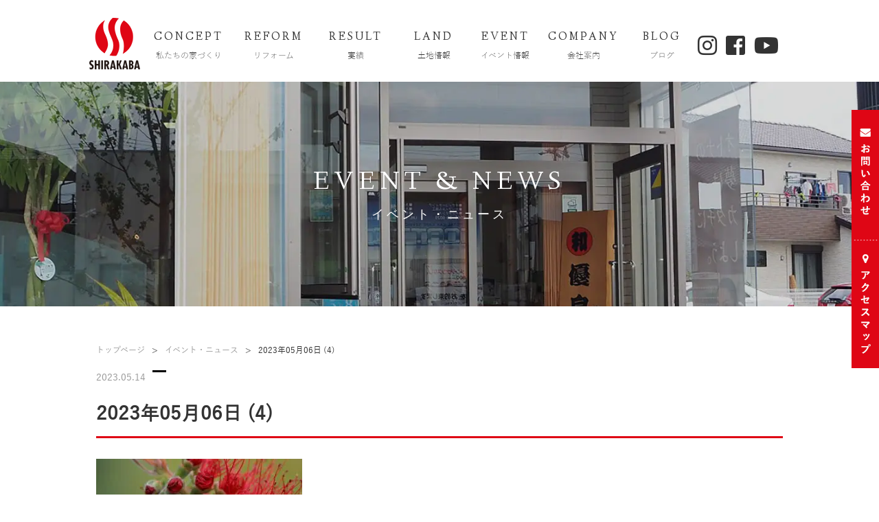

--- FILE ---
content_type: text/html; charset=UTF-8
request_url: https://shirakaba-h.com/blog/%E8%A6%8B%E3%81%94%E3%82%8D%E3%81%AB%E3%81%AA%E3%81%A3%E3%81%A6%E3%81%BE%E3%81%99%E3%82%88%E2%9D%97%E3%83%96%E3%83%A9%E3%82%B7%E3%83%8E%E3%82%AD%F0%9F%92%96%EF%BC%88%E8%87%AA%E7%84%B6%E3%81%AE/attachment/2023%E5%B9%B405%E6%9C%8806%E6%97%A5-4-2
body_size: 14307
content:
<!DOCTYPE html>
<html lang="ja">

<head>
  <!-- Google Tag Manager -->
  <script>
  (function(w, d, s, l, i) {
    w[l] = w[l] || [];
    w[l].push({
      'gtm.start': new Date().getTime(),
      event: 'gtm.js'
    });
    var f = d.getElementsByTagName(s)[0],
      j = d.createElement(s),
      dl = l != 'dataLayer' ? '&l=' + l : '';
    j.async = true;
    j.src =
      'https://www.googletagmanager.com/gtm.js?id=' + i + dl;
    f.parentNode.insertBefore(j, f);
  })(window, document, 'script', 'dataLayer', 'GTM-N2KWP83');
  </script>
  <!-- End Google Tag Manager -->
  <meta charset="UTF-8">
  <meta name="format-detection" content="telephone=no">
  <link rel="stylesheet" type="text/css" href="https://shirakaba-h.com/wp/wp-content/themes/shirakaba/css/common/layout.css">
  <link rel="stylesheet" type="text/css" href="https://shirakaba-h.com/wp/wp-content/themes/shirakaba/css/common/general.css">
    <link rel="stylesheet" type="text/css" href="https://shirakaba-h.com/wp/wp-content/themes/shirakaba/css/style.css">
    <link rel="stylesheet" type="text/css" href="https://shirakaba-h.com/wp/wp-content/themes/shirakaba/css/shirakaba.css">
  <link rel="shortcut icon" href="favicon.ico">
  <link href="https://fonts.googleapis.com/css?family=Linden+Hill" rel="stylesheet">
  <link href="//netdna.bootstrapcdn.com/font-awesome/4.0.3/css/font-awesome.min.css" rel="stylesheet">
  <link href="https://use.fontawesome.com/releases/v5.6.1/css/all.css" rel="stylesheet">
  <!--益田追加 -->
  <script src="https://shirakaba-h.com/wp/wp-content/themes/shirakaba/js/jquery.js"></script>
  <script src="https://shirakaba-h.com/wp/wp-content/themes/shirakaba/js/jquery.page-scroller.js"></script>
  <script src="https://shirakaba-h.com/wp/wp-content/themes/shirakaba/js/jquery.matchHeight.js"></script>
  <script src="https://shirakaba-h.com/wp/wp-content/themes/shirakaba/js/slick.js/slick.js"></script>
  <link rel="stylesheet" type="text/css" href="https://shirakaba-h.com/wp/wp-content/themes/shirakaba/js/fancybox/jquery.fancybox.css">
  <script src="https://shirakaba-h.com/wp/wp-content/themes/shirakaba/js/fancybox/jquery.fancybox.pack.js"></script>
  <script src="https://shirakaba-h.com/wp/wp-content/themes/shirakaba/js/fancybox/helpers/jquery.fancybox-media.js"></script>
  <link rel="stylesheet" type="text/css" href="https://shirakaba-h.com/wp/wp-content/themes/shirakaba/js/slick.js/slick.css">
  <link rel="stylesheet" type="text/css" href="https://shirakaba-h.com/wp/wp-content/themes/shirakaba/css/youtube.css">
  <link rel="stylesheet" type="text/css" href="https://shirakaba-h.com/wp/wp-content/themes/shirakaba/css/header.css">
  <script src="https://shirakaba-h.com/wp/wp-content/themes/shirakaba/js/common.js"></script>
          <!--[if lt IE 9]>
<script src="https://shirakaba-h.com/wp/wp-content/themes/shirakaba/js/html5.js"></script>
<![endif]-->
  <script data-cfasync="false" data-no-defer="1">var ewww_webp_supported=!1;function check_webp_feature(A,e){var w;e=void 0!==e?e:function(){},ewww_webp_supported?e(ewww_webp_supported):((w=new Image).onload=function(){ewww_webp_supported=0<w.width&&0<w.height,e&&e(ewww_webp_supported)},w.onerror=function(){e&&e(!1)},w.src="data:image/webp;base64,"+{alpha:"UklGRkoAAABXRUJQVlA4WAoAAAAQAAAAAAAAAAAAQUxQSAwAAAARBxAR/Q9ERP8DAABWUDggGAAAABQBAJ0BKgEAAQAAAP4AAA3AAP7mtQAAAA=="}[A])}check_webp_feature("alpha");</script><script data-cfasync="false" data-no-defer="1">var Arrive=function(c,w){"use strict";if(c.MutationObserver&&"undefined"!=typeof HTMLElement){var r,a=0,u=(r=HTMLElement.prototype.matches||HTMLElement.prototype.webkitMatchesSelector||HTMLElement.prototype.mozMatchesSelector||HTMLElement.prototype.msMatchesSelector,{matchesSelector:function(e,t){return e instanceof HTMLElement&&r.call(e,t)},addMethod:function(e,t,r){var a=e[t];e[t]=function(){return r.length==arguments.length?r.apply(this,arguments):"function"==typeof a?a.apply(this,arguments):void 0}},callCallbacks:function(e,t){t&&t.options.onceOnly&&1==t.firedElems.length&&(e=[e[0]]);for(var r,a=0;r=e[a];a++)r&&r.callback&&r.callback.call(r.elem,r.elem);t&&t.options.onceOnly&&1==t.firedElems.length&&t.me.unbindEventWithSelectorAndCallback.call(t.target,t.selector,t.callback)},checkChildNodesRecursively:function(e,t,r,a){for(var i,n=0;i=e[n];n++)r(i,t,a)&&a.push({callback:t.callback,elem:i}),0<i.childNodes.length&&u.checkChildNodesRecursively(i.childNodes,t,r,a)},mergeArrays:function(e,t){var r,a={};for(r in e)e.hasOwnProperty(r)&&(a[r]=e[r]);for(r in t)t.hasOwnProperty(r)&&(a[r]=t[r]);return a},toElementsArray:function(e){return e=void 0!==e&&("number"!=typeof e.length||e===c)?[e]:e}}),e=(l.prototype.addEvent=function(e,t,r,a){a={target:e,selector:t,options:r,callback:a,firedElems:[]};return this._beforeAdding&&this._beforeAdding(a),this._eventsBucket.push(a),a},l.prototype.removeEvent=function(e){for(var t,r=this._eventsBucket.length-1;t=this._eventsBucket[r];r--)e(t)&&(this._beforeRemoving&&this._beforeRemoving(t),(t=this._eventsBucket.splice(r,1))&&t.length&&(t[0].callback=null))},l.prototype.beforeAdding=function(e){this._beforeAdding=e},l.prototype.beforeRemoving=function(e){this._beforeRemoving=e},l),t=function(i,n){var o=new e,l=this,s={fireOnAttributesModification:!1};return o.beforeAdding(function(t){var e=t.target;e!==c.document&&e!==c||(e=document.getElementsByTagName("html")[0]);var r=new MutationObserver(function(e){n.call(this,e,t)}),a=i(t.options);r.observe(e,a),t.observer=r,t.me=l}),o.beforeRemoving(function(e){e.observer.disconnect()}),this.bindEvent=function(e,t,r){t=u.mergeArrays(s,t);for(var a=u.toElementsArray(this),i=0;i<a.length;i++)o.addEvent(a[i],e,t,r)},this.unbindEvent=function(){var r=u.toElementsArray(this);o.removeEvent(function(e){for(var t=0;t<r.length;t++)if(this===w||e.target===r[t])return!0;return!1})},this.unbindEventWithSelectorOrCallback=function(r){var a=u.toElementsArray(this),i=r,e="function"==typeof r?function(e){for(var t=0;t<a.length;t++)if((this===w||e.target===a[t])&&e.callback===i)return!0;return!1}:function(e){for(var t=0;t<a.length;t++)if((this===w||e.target===a[t])&&e.selector===r)return!0;return!1};o.removeEvent(e)},this.unbindEventWithSelectorAndCallback=function(r,a){var i=u.toElementsArray(this);o.removeEvent(function(e){for(var t=0;t<i.length;t++)if((this===w||e.target===i[t])&&e.selector===r&&e.callback===a)return!0;return!1})},this},i=new function(){var s={fireOnAttributesModification:!1,onceOnly:!1,existing:!1};function n(e,t,r){return!(!u.matchesSelector(e,t.selector)||(e._id===w&&(e._id=a++),-1!=t.firedElems.indexOf(e._id)))&&(t.firedElems.push(e._id),!0)}var c=(i=new t(function(e){var t={attributes:!1,childList:!0,subtree:!0};return e.fireOnAttributesModification&&(t.attributes=!0),t},function(e,i){e.forEach(function(e){var t=e.addedNodes,r=e.target,a=[];null!==t&&0<t.length?u.checkChildNodesRecursively(t,i,n,a):"attributes"===e.type&&n(r,i)&&a.push({callback:i.callback,elem:r}),u.callCallbacks(a,i)})})).bindEvent;return i.bindEvent=function(e,t,r){t=void 0===r?(r=t,s):u.mergeArrays(s,t);var a=u.toElementsArray(this);if(t.existing){for(var i=[],n=0;n<a.length;n++)for(var o=a[n].querySelectorAll(e),l=0;l<o.length;l++)i.push({callback:r,elem:o[l]});if(t.onceOnly&&i.length)return r.call(i[0].elem,i[0].elem);setTimeout(u.callCallbacks,1,i)}c.call(this,e,t,r)},i},o=new function(){var a={};function i(e,t){return u.matchesSelector(e,t.selector)}var n=(o=new t(function(){return{childList:!0,subtree:!0}},function(e,r){e.forEach(function(e){var t=e.removedNodes,e=[];null!==t&&0<t.length&&u.checkChildNodesRecursively(t,r,i,e),u.callCallbacks(e,r)})})).bindEvent;return o.bindEvent=function(e,t,r){t=void 0===r?(r=t,a):u.mergeArrays(a,t),n.call(this,e,t,r)},o};d(HTMLElement.prototype),d(NodeList.prototype),d(HTMLCollection.prototype),d(HTMLDocument.prototype),d(Window.prototype);var n={};return s(i,n,"unbindAllArrive"),s(o,n,"unbindAllLeave"),n}function l(){this._eventsBucket=[],this._beforeAdding=null,this._beforeRemoving=null}function s(e,t,r){u.addMethod(t,r,e.unbindEvent),u.addMethod(t,r,e.unbindEventWithSelectorOrCallback),u.addMethod(t,r,e.unbindEventWithSelectorAndCallback)}function d(e){e.arrive=i.bindEvent,s(i,e,"unbindArrive"),e.leave=o.bindEvent,s(o,e,"unbindLeave")}}(window,void 0),ewww_webp_supported=!1;function check_webp_feature(e,t){var r;ewww_webp_supported?t(ewww_webp_supported):((r=new Image).onload=function(){ewww_webp_supported=0<r.width&&0<r.height,t(ewww_webp_supported)},r.onerror=function(){t(!1)},r.src="data:image/webp;base64,"+{alpha:"UklGRkoAAABXRUJQVlA4WAoAAAAQAAAAAAAAAAAAQUxQSAwAAAARBxAR/Q9ERP8DAABWUDggGAAAABQBAJ0BKgEAAQAAAP4AAA3AAP7mtQAAAA==",animation:"UklGRlIAAABXRUJQVlA4WAoAAAASAAAAAAAAAAAAQU5JTQYAAAD/////AABBTk1GJgAAAAAAAAAAAAAAAAAAAGQAAABWUDhMDQAAAC8AAAAQBxAREYiI/gcA"}[e])}function ewwwLoadImages(e){if(e){for(var t=document.querySelectorAll(".batch-image img, .image-wrapper a, .ngg-pro-masonry-item a, .ngg-galleria-offscreen-seo-wrapper a"),r=0,a=t.length;r<a;r++)ewwwAttr(t[r],"data-src",t[r].getAttribute("data-webp")),ewwwAttr(t[r],"data-thumbnail",t[r].getAttribute("data-webp-thumbnail"));for(var i=document.querySelectorAll(".rev_slider ul li"),r=0,a=i.length;r<a;r++){ewwwAttr(i[r],"data-thumb",i[r].getAttribute("data-webp-thumb"));for(var n=1;n<11;)ewwwAttr(i[r],"data-param"+n,i[r].getAttribute("data-webp-param"+n)),n++}for(r=0,a=(i=document.querySelectorAll(".rev_slider img")).length;r<a;r++)ewwwAttr(i[r],"data-lazyload",i[r].getAttribute("data-webp-lazyload"));for(var o=document.querySelectorAll("div.woocommerce-product-gallery__image"),r=0,a=o.length;r<a;r++)ewwwAttr(o[r],"data-thumb",o[r].getAttribute("data-webp-thumb"))}for(var l=document.querySelectorAll("video"),r=0,a=l.length;r<a;r++)ewwwAttr(l[r],"poster",e?l[r].getAttribute("data-poster-webp"):l[r].getAttribute("data-poster-image"));for(var s,c=document.querySelectorAll("img.ewww_webp_lazy_load"),r=0,a=c.length;r<a;r++)e&&(ewwwAttr(c[r],"data-lazy-srcset",c[r].getAttribute("data-lazy-srcset-webp")),ewwwAttr(c[r],"data-srcset",c[r].getAttribute("data-srcset-webp")),ewwwAttr(c[r],"data-lazy-src",c[r].getAttribute("data-lazy-src-webp")),ewwwAttr(c[r],"data-src",c[r].getAttribute("data-src-webp")),ewwwAttr(c[r],"data-orig-file",c[r].getAttribute("data-webp-orig-file")),ewwwAttr(c[r],"data-medium-file",c[r].getAttribute("data-webp-medium-file")),ewwwAttr(c[r],"data-large-file",c[r].getAttribute("data-webp-large-file")),null!=(s=c[r].getAttribute("srcset"))&&!1!==s&&s.includes("R0lGOD")&&ewwwAttr(c[r],"src",c[r].getAttribute("data-lazy-src-webp"))),c[r].className=c[r].className.replace(/\bewww_webp_lazy_load\b/,"");for(var w=document.querySelectorAll(".ewww_webp"),r=0,a=w.length;r<a;r++)e?(ewwwAttr(w[r],"srcset",w[r].getAttribute("data-srcset-webp")),ewwwAttr(w[r],"src",w[r].getAttribute("data-src-webp")),ewwwAttr(w[r],"data-orig-file",w[r].getAttribute("data-webp-orig-file")),ewwwAttr(w[r],"data-medium-file",w[r].getAttribute("data-webp-medium-file")),ewwwAttr(w[r],"data-large-file",w[r].getAttribute("data-webp-large-file")),ewwwAttr(w[r],"data-large_image",w[r].getAttribute("data-webp-large_image")),ewwwAttr(w[r],"data-src",w[r].getAttribute("data-webp-src"))):(ewwwAttr(w[r],"srcset",w[r].getAttribute("data-srcset-img")),ewwwAttr(w[r],"src",w[r].getAttribute("data-src-img"))),w[r].className=w[r].className.replace(/\bewww_webp\b/,"ewww_webp_loaded");window.jQuery&&jQuery.fn.isotope&&jQuery.fn.imagesLoaded&&(jQuery(".fusion-posts-container-infinite").imagesLoaded(function(){jQuery(".fusion-posts-container-infinite").hasClass("isotope")&&jQuery(".fusion-posts-container-infinite").isotope()}),jQuery(".fusion-portfolio:not(.fusion-recent-works) .fusion-portfolio-wrapper").imagesLoaded(function(){jQuery(".fusion-portfolio:not(.fusion-recent-works) .fusion-portfolio-wrapper").isotope()}))}function ewwwWebPInit(e){ewwwLoadImages(e),ewwwNggLoadGalleries(e),document.arrive(".ewww_webp",function(){ewwwLoadImages(e)}),document.arrive(".ewww_webp_lazy_load",function(){ewwwLoadImages(e)}),document.arrive("videos",function(){ewwwLoadImages(e)}),"loading"==document.readyState?document.addEventListener("DOMContentLoaded",ewwwJSONParserInit):("undefined"!=typeof galleries&&ewwwNggParseGalleries(e),ewwwWooParseVariations(e))}function ewwwAttr(e,t,r){null!=r&&!1!==r&&e.setAttribute(t,r)}function ewwwJSONParserInit(){"undefined"!=typeof galleries&&check_webp_feature("alpha",ewwwNggParseGalleries),check_webp_feature("alpha",ewwwWooParseVariations)}function ewwwWooParseVariations(e){if(e)for(var t=document.querySelectorAll("form.variations_form"),r=0,a=t.length;r<a;r++){var i=t[r].getAttribute("data-product_variations"),n=!1;try{for(var o in i=JSON.parse(i))void 0!==i[o]&&void 0!==i[o].image&&(void 0!==i[o].image.src_webp&&(i[o].image.src=i[o].image.src_webp,n=!0),void 0!==i[o].image.srcset_webp&&(i[o].image.srcset=i[o].image.srcset_webp,n=!0),void 0!==i[o].image.full_src_webp&&(i[o].image.full_src=i[o].image.full_src_webp,n=!0),void 0!==i[o].image.gallery_thumbnail_src_webp&&(i[o].image.gallery_thumbnail_src=i[o].image.gallery_thumbnail_src_webp,n=!0),void 0!==i[o].image.thumb_src_webp&&(i[o].image.thumb_src=i[o].image.thumb_src_webp,n=!0));n&&ewwwAttr(t[r],"data-product_variations",JSON.stringify(i))}catch(e){}}}function ewwwNggParseGalleries(e){if(e)for(var t in galleries){var r=galleries[t];galleries[t].images_list=ewwwNggParseImageList(r.images_list)}}function ewwwNggLoadGalleries(e){e&&document.addEventListener("ngg.galleria.themeadded",function(e,t){window.ngg_galleria._create_backup=window.ngg_galleria.create,window.ngg_galleria.create=function(e,t){var r=$(e).data("id");return galleries["gallery_"+r].images_list=ewwwNggParseImageList(galleries["gallery_"+r].images_list),window.ngg_galleria._create_backup(e,t)}})}function ewwwNggParseImageList(e){for(var t in e){var r=e[t];if(void 0!==r["image-webp"]&&(e[t].image=r["image-webp"],delete e[t]["image-webp"]),void 0!==r["thumb-webp"]&&(e[t].thumb=r["thumb-webp"],delete e[t]["thumb-webp"]),void 0!==r.full_image_webp&&(e[t].full_image=r.full_image_webp,delete e[t].full_image_webp),void 0!==r.srcsets)for(var a in r.srcsets)nggSrcset=r.srcsets[a],void 0!==r.srcsets[a+"-webp"]&&(e[t].srcsets[a]=r.srcsets[a+"-webp"],delete e[t].srcsets[a+"-webp"]);if(void 0!==r.full_srcsets)for(var i in r.full_srcsets)nggFSrcset=r.full_srcsets[i],void 0!==r.full_srcsets[i+"-webp"]&&(e[t].full_srcsets[i]=r.full_srcsets[i+"-webp"],delete e[t].full_srcsets[i+"-webp"])}return e}check_webp_feature("alpha",ewwwWebPInit);</script><meta name='robots' content='index, follow, max-image-preview:large, max-snippet:-1, max-video-preview:-1' />

	<!-- This site is optimized with the Yoast SEO plugin v20.4 - https://yoast.com/wordpress/plugins/seo/ -->
	<title>2023年05月06日 (4)</title>
	<link rel="canonical" href="https://shirakaba-h.com/blog/見ごろになってますよ❗ブラシノキ💖（自然の/attachment/2023年05月06日-4-2/" />
	<meta property="og:locale" content="ja_JP" />
	<meta property="og:type" content="article" />
	<meta property="og:title" content="2023年05月06日 (4)" />
	<meta property="og:url" content="https://shirakaba-h.com/blog/見ごろになってますよ❗ブラシノキ💖（自然の/attachment/2023年05月06日-4-2/" />
	<meta property="og:site_name" content="刈谷市で注文住宅を建てるなら「しらかばハウジング」" />
	<meta property="article:publisher" content="https://www.facebook.com/shirakabahousing/" />
	<meta property="og:image" content="https://shirakaba-h.com/blog/%E8%A6%8B%E3%81%94%E3%82%8D%E3%81%AB%E3%81%AA%E3%81%A3%E3%81%A6%E3%81%BE%E3%81%99%E3%82%88%E2%9D%97%E3%83%96%E3%83%A9%E3%82%B7%E3%83%8E%E3%82%AD%F0%9F%92%96%EF%BC%88%E8%87%AA%E7%84%B6%E3%81%AE/attachment/2023%E5%B9%B405%E6%9C%8806%E6%97%A5-4-2" />
	<meta property="og:image:width" content="1" />
	<meta property="og:image:height" content="1" />
	<meta property="og:image:type" content="image/jpeg" />
	<meta name="twitter:card" content="summary_large_image" />
	<script type="application/ld+json" class="yoast-schema-graph">{"@context":"https://schema.org","@graph":[{"@type":"WebPage","@id":"https://shirakaba-h.com/blog/%E8%A6%8B%E3%81%94%E3%82%8D%E3%81%AB%E3%81%AA%E3%81%A3%E3%81%A6%E3%81%BE%E3%81%99%E3%82%88%E2%9D%97%E3%83%96%E3%83%A9%E3%82%B7%E3%83%8E%E3%82%AD%F0%9F%92%96%EF%BC%88%E8%87%AA%E7%84%B6%E3%81%AE/attachment/2023%E5%B9%B405%E6%9C%8806%E6%97%A5-4-2/","url":"https://shirakaba-h.com/blog/%E8%A6%8B%E3%81%94%E3%82%8D%E3%81%AB%E3%81%AA%E3%81%A3%E3%81%A6%E3%81%BE%E3%81%99%E3%82%88%E2%9D%97%E3%83%96%E3%83%A9%E3%82%B7%E3%83%8E%E3%82%AD%F0%9F%92%96%EF%BC%88%E8%87%AA%E7%84%B6%E3%81%AE/attachment/2023%E5%B9%B405%E6%9C%8806%E6%97%A5-4-2/","name":"2023年05月06日 (4)","isPartOf":{"@id":"https://shirakaba-h.com/#website"},"primaryImageOfPage":{"@id":"https://shirakaba-h.com/blog/%E8%A6%8B%E3%81%94%E3%82%8D%E3%81%AB%E3%81%AA%E3%81%A3%E3%81%A6%E3%81%BE%E3%81%99%E3%82%88%E2%9D%97%E3%83%96%E3%83%A9%E3%82%B7%E3%83%8E%E3%82%AD%F0%9F%92%96%EF%BC%88%E8%87%AA%E7%84%B6%E3%81%AE/attachment/2023%E5%B9%B405%E6%9C%8806%E6%97%A5-4-2/#primaryimage"},"image":{"@id":"https://shirakaba-h.com/blog/%E8%A6%8B%E3%81%94%E3%82%8D%E3%81%AB%E3%81%AA%E3%81%A3%E3%81%A6%E3%81%BE%E3%81%99%E3%82%88%E2%9D%97%E3%83%96%E3%83%A9%E3%82%B7%E3%83%8E%E3%82%AD%F0%9F%92%96%EF%BC%88%E8%87%AA%E7%84%B6%E3%81%AE/attachment/2023%E5%B9%B405%E6%9C%8806%E6%97%A5-4-2/#primaryimage"},"thumbnailUrl":"https://shirakaba-h.com/wp/wp-content/uploads/2023/05/8c7af00eab60fd70817619340253c5ef-1.jpg","datePublished":"2023-05-14T11:22:37+00:00","dateModified":"2023-05-14T11:22:37+00:00","breadcrumb":{"@id":"https://shirakaba-h.com/blog/%E8%A6%8B%E3%81%94%E3%82%8D%E3%81%AB%E3%81%AA%E3%81%A3%E3%81%A6%E3%81%BE%E3%81%99%E3%82%88%E2%9D%97%E3%83%96%E3%83%A9%E3%82%B7%E3%83%8E%E3%82%AD%F0%9F%92%96%EF%BC%88%E8%87%AA%E7%84%B6%E3%81%AE/attachment/2023%E5%B9%B405%E6%9C%8806%E6%97%A5-4-2/#breadcrumb"},"inLanguage":"ja","potentialAction":[{"@type":"ReadAction","target":["https://shirakaba-h.com/blog/%E8%A6%8B%E3%81%94%E3%82%8D%E3%81%AB%E3%81%AA%E3%81%A3%E3%81%A6%E3%81%BE%E3%81%99%E3%82%88%E2%9D%97%E3%83%96%E3%83%A9%E3%82%B7%E3%83%8E%E3%82%AD%F0%9F%92%96%EF%BC%88%E8%87%AA%E7%84%B6%E3%81%AE/attachment/2023%E5%B9%B405%E6%9C%8806%E6%97%A5-4-2/"]}]},{"@type":"ImageObject","inLanguage":"ja","@id":"https://shirakaba-h.com/blog/%E8%A6%8B%E3%81%94%E3%82%8D%E3%81%AB%E3%81%AA%E3%81%A3%E3%81%A6%E3%81%BE%E3%81%99%E3%82%88%E2%9D%97%E3%83%96%E3%83%A9%E3%82%B7%E3%83%8E%E3%82%AD%F0%9F%92%96%EF%BC%88%E8%87%AA%E7%84%B6%E3%81%AE/attachment/2023%E5%B9%B405%E6%9C%8806%E6%97%A5-4-2/#primaryimage","url":"https://shirakaba-h.com/wp/wp-content/uploads/2023/05/8c7af00eab60fd70817619340253c5ef-1.jpg","contentUrl":"https://shirakaba-h.com/wp/wp-content/uploads/2023/05/8c7af00eab60fd70817619340253c5ef-1.jpg","width":1920,"height":1277},{"@type":"BreadcrumbList","@id":"https://shirakaba-h.com/blog/%E8%A6%8B%E3%81%94%E3%82%8D%E3%81%AB%E3%81%AA%E3%81%A3%E3%81%A6%E3%81%BE%E3%81%99%E3%82%88%E2%9D%97%E3%83%96%E3%83%A9%E3%82%B7%E3%83%8E%E3%82%AD%F0%9F%92%96%EF%BC%88%E8%87%AA%E7%84%B6%E3%81%AE/attachment/2023%E5%B9%B405%E6%9C%8806%E6%97%A5-4-2/#breadcrumb","itemListElement":[{"@type":"ListItem","position":1,"name":"ホーム","item":"https://shirakaba-h.com/"},{"@type":"ListItem","position":2,"name":"見ごろになってますよ❗ブラシノキ💖（自然のたより No.67）","item":"https://shirakaba-h.com/blog/%e8%a6%8b%e3%81%94%e3%82%8d%e3%81%ab%e3%81%aa%e3%81%a3%e3%81%a6%e3%81%be%e3%81%99%e3%82%88%e2%9d%97%e3%83%96%e3%83%a9%e3%82%b7%e3%83%8e%e3%82%ad%f0%9f%92%96%ef%bc%88%e8%87%aa%e7%84%b6%e3%81%ae"},{"@type":"ListItem","position":3,"name":"2023年05月06日 (4)"}]},{"@type":"WebSite","@id":"https://shirakaba-h.com/#website","url":"https://shirakaba-h.com/","name":"刈谷市で注文住宅を建てるなら「しらかばハウジング」","description":"","potentialAction":[{"@type":"SearchAction","target":{"@type":"EntryPoint","urlTemplate":"https://shirakaba-h.com/?s={search_term_string}"},"query-input":"required name=search_term_string"}],"inLanguage":"ja"}]}</script>
	<!-- / Yoast SEO plugin. -->


<link rel='dns-prefetch' href='//static.addtoany.com' />
<link rel="alternate" type="application/rss+xml" title="刈谷市で注文住宅を建てるなら「しらかばハウジング」 &raquo; 2023年05月06日 (4) のコメントのフィード" href="https://shirakaba-h.com/blog/%e8%a6%8b%e3%81%94%e3%82%8d%e3%81%ab%e3%81%aa%e3%81%a3%e3%81%a6%e3%81%be%e3%81%99%e3%82%88%e2%9d%97%e3%83%96%e3%83%a9%e3%82%b7%e3%83%8e%e3%82%ad%f0%9f%92%96%ef%bc%88%e8%87%aa%e7%84%b6%e3%81%ae/attachment/2023%e5%b9%b405%e6%9c%8806%e6%97%a5-4-2/feed" />
<script type="text/javascript">
window._wpemojiSettings = {"baseUrl":"https:\/\/s.w.org\/images\/core\/emoji\/14.0.0\/72x72\/","ext":".png","svgUrl":"https:\/\/s.w.org\/images\/core\/emoji\/14.0.0\/svg\/","svgExt":".svg","source":{"concatemoji":"https:\/\/shirakaba-h.com\/wp\/wp-includes\/js\/wp-emoji-release.min.js?ver=6.2.8"}};
/*! This file is auto-generated */
!function(e,a,t){var n,r,o,i=a.createElement("canvas"),p=i.getContext&&i.getContext("2d");function s(e,t){p.clearRect(0,0,i.width,i.height),p.fillText(e,0,0);e=i.toDataURL();return p.clearRect(0,0,i.width,i.height),p.fillText(t,0,0),e===i.toDataURL()}function c(e){var t=a.createElement("script");t.src=e,t.defer=t.type="text/javascript",a.getElementsByTagName("head")[0].appendChild(t)}for(o=Array("flag","emoji"),t.supports={everything:!0,everythingExceptFlag:!0},r=0;r<o.length;r++)t.supports[o[r]]=function(e){if(p&&p.fillText)switch(p.textBaseline="top",p.font="600 32px Arial",e){case"flag":return s("\ud83c\udff3\ufe0f\u200d\u26a7\ufe0f","\ud83c\udff3\ufe0f\u200b\u26a7\ufe0f")?!1:!s("\ud83c\uddfa\ud83c\uddf3","\ud83c\uddfa\u200b\ud83c\uddf3")&&!s("\ud83c\udff4\udb40\udc67\udb40\udc62\udb40\udc65\udb40\udc6e\udb40\udc67\udb40\udc7f","\ud83c\udff4\u200b\udb40\udc67\u200b\udb40\udc62\u200b\udb40\udc65\u200b\udb40\udc6e\u200b\udb40\udc67\u200b\udb40\udc7f");case"emoji":return!s("\ud83e\udef1\ud83c\udffb\u200d\ud83e\udef2\ud83c\udfff","\ud83e\udef1\ud83c\udffb\u200b\ud83e\udef2\ud83c\udfff")}return!1}(o[r]),t.supports.everything=t.supports.everything&&t.supports[o[r]],"flag"!==o[r]&&(t.supports.everythingExceptFlag=t.supports.everythingExceptFlag&&t.supports[o[r]]);t.supports.everythingExceptFlag=t.supports.everythingExceptFlag&&!t.supports.flag,t.DOMReady=!1,t.readyCallback=function(){t.DOMReady=!0},t.supports.everything||(n=function(){t.readyCallback()},a.addEventListener?(a.addEventListener("DOMContentLoaded",n,!1),e.addEventListener("load",n,!1)):(e.attachEvent("onload",n),a.attachEvent("onreadystatechange",function(){"complete"===a.readyState&&t.readyCallback()})),(e=t.source||{}).concatemoji?c(e.concatemoji):e.wpemoji&&e.twemoji&&(c(e.twemoji),c(e.wpemoji)))}(window,document,window._wpemojiSettings);
</script>
<style type="text/css">
img.wp-smiley,
img.emoji {
	display: inline !important;
	border: none !important;
	box-shadow: none !important;
	height: 1em !important;
	width: 1em !important;
	margin: 0 0.07em !important;
	vertical-align: -0.1em !important;
	background: none !important;
	padding: 0 !important;
}
</style>
	<link rel='stylesheet' id='wp-block-library-css' href='https://shirakaba-h.com/wp/wp-includes/css/dist/block-library/style.min.css?ver=6.2.8' type='text/css' media='all' />
<link rel='stylesheet' id='classic-theme-styles-css' href='https://shirakaba-h.com/wp/wp-includes/css/classic-themes.min.css?ver=6.2.8' type='text/css' media='all' />
<style id='global-styles-inline-css' type='text/css'>
body{--wp--preset--color--black: #000000;--wp--preset--color--cyan-bluish-gray: #abb8c3;--wp--preset--color--white: #ffffff;--wp--preset--color--pale-pink: #f78da7;--wp--preset--color--vivid-red: #cf2e2e;--wp--preset--color--luminous-vivid-orange: #ff6900;--wp--preset--color--luminous-vivid-amber: #fcb900;--wp--preset--color--light-green-cyan: #7bdcb5;--wp--preset--color--vivid-green-cyan: #00d084;--wp--preset--color--pale-cyan-blue: #8ed1fc;--wp--preset--color--vivid-cyan-blue: #0693e3;--wp--preset--color--vivid-purple: #9b51e0;--wp--preset--gradient--vivid-cyan-blue-to-vivid-purple: linear-gradient(135deg,rgba(6,147,227,1) 0%,rgb(155,81,224) 100%);--wp--preset--gradient--light-green-cyan-to-vivid-green-cyan: linear-gradient(135deg,rgb(122,220,180) 0%,rgb(0,208,130) 100%);--wp--preset--gradient--luminous-vivid-amber-to-luminous-vivid-orange: linear-gradient(135deg,rgba(252,185,0,1) 0%,rgba(255,105,0,1) 100%);--wp--preset--gradient--luminous-vivid-orange-to-vivid-red: linear-gradient(135deg,rgba(255,105,0,1) 0%,rgb(207,46,46) 100%);--wp--preset--gradient--very-light-gray-to-cyan-bluish-gray: linear-gradient(135deg,rgb(238,238,238) 0%,rgb(169,184,195) 100%);--wp--preset--gradient--cool-to-warm-spectrum: linear-gradient(135deg,rgb(74,234,220) 0%,rgb(151,120,209) 20%,rgb(207,42,186) 40%,rgb(238,44,130) 60%,rgb(251,105,98) 80%,rgb(254,248,76) 100%);--wp--preset--gradient--blush-light-purple: linear-gradient(135deg,rgb(255,206,236) 0%,rgb(152,150,240) 100%);--wp--preset--gradient--blush-bordeaux: linear-gradient(135deg,rgb(254,205,165) 0%,rgb(254,45,45) 50%,rgb(107,0,62) 100%);--wp--preset--gradient--luminous-dusk: linear-gradient(135deg,rgb(255,203,112) 0%,rgb(199,81,192) 50%,rgb(65,88,208) 100%);--wp--preset--gradient--pale-ocean: linear-gradient(135deg,rgb(255,245,203) 0%,rgb(182,227,212) 50%,rgb(51,167,181) 100%);--wp--preset--gradient--electric-grass: linear-gradient(135deg,rgb(202,248,128) 0%,rgb(113,206,126) 100%);--wp--preset--gradient--midnight: linear-gradient(135deg,rgb(2,3,129) 0%,rgb(40,116,252) 100%);--wp--preset--duotone--dark-grayscale: url('#wp-duotone-dark-grayscale');--wp--preset--duotone--grayscale: url('#wp-duotone-grayscale');--wp--preset--duotone--purple-yellow: url('#wp-duotone-purple-yellow');--wp--preset--duotone--blue-red: url('#wp-duotone-blue-red');--wp--preset--duotone--midnight: url('#wp-duotone-midnight');--wp--preset--duotone--magenta-yellow: url('#wp-duotone-magenta-yellow');--wp--preset--duotone--purple-green: url('#wp-duotone-purple-green');--wp--preset--duotone--blue-orange: url('#wp-duotone-blue-orange');--wp--preset--font-size--small: 13px;--wp--preset--font-size--medium: 20px;--wp--preset--font-size--large: 36px;--wp--preset--font-size--x-large: 42px;--wp--preset--spacing--20: 0.44rem;--wp--preset--spacing--30: 0.67rem;--wp--preset--spacing--40: 1rem;--wp--preset--spacing--50: 1.5rem;--wp--preset--spacing--60: 2.25rem;--wp--preset--spacing--70: 3.38rem;--wp--preset--spacing--80: 5.06rem;--wp--preset--shadow--natural: 6px 6px 9px rgba(0, 0, 0, 0.2);--wp--preset--shadow--deep: 12px 12px 50px rgba(0, 0, 0, 0.4);--wp--preset--shadow--sharp: 6px 6px 0px rgba(0, 0, 0, 0.2);--wp--preset--shadow--outlined: 6px 6px 0px -3px rgba(255, 255, 255, 1), 6px 6px rgba(0, 0, 0, 1);--wp--preset--shadow--crisp: 6px 6px 0px rgba(0, 0, 0, 1);}:where(.is-layout-flex){gap: 0.5em;}body .is-layout-flow > .alignleft{float: left;margin-inline-start: 0;margin-inline-end: 2em;}body .is-layout-flow > .alignright{float: right;margin-inline-start: 2em;margin-inline-end: 0;}body .is-layout-flow > .aligncenter{margin-left: auto !important;margin-right: auto !important;}body .is-layout-constrained > .alignleft{float: left;margin-inline-start: 0;margin-inline-end: 2em;}body .is-layout-constrained > .alignright{float: right;margin-inline-start: 2em;margin-inline-end: 0;}body .is-layout-constrained > .aligncenter{margin-left: auto !important;margin-right: auto !important;}body .is-layout-constrained > :where(:not(.alignleft):not(.alignright):not(.alignfull)){max-width: var(--wp--style--global--content-size);margin-left: auto !important;margin-right: auto !important;}body .is-layout-constrained > .alignwide{max-width: var(--wp--style--global--wide-size);}body .is-layout-flex{display: flex;}body .is-layout-flex{flex-wrap: wrap;align-items: center;}body .is-layout-flex > *{margin: 0;}:where(.wp-block-columns.is-layout-flex){gap: 2em;}.has-black-color{color: var(--wp--preset--color--black) !important;}.has-cyan-bluish-gray-color{color: var(--wp--preset--color--cyan-bluish-gray) !important;}.has-white-color{color: var(--wp--preset--color--white) !important;}.has-pale-pink-color{color: var(--wp--preset--color--pale-pink) !important;}.has-vivid-red-color{color: var(--wp--preset--color--vivid-red) !important;}.has-luminous-vivid-orange-color{color: var(--wp--preset--color--luminous-vivid-orange) !important;}.has-luminous-vivid-amber-color{color: var(--wp--preset--color--luminous-vivid-amber) !important;}.has-light-green-cyan-color{color: var(--wp--preset--color--light-green-cyan) !important;}.has-vivid-green-cyan-color{color: var(--wp--preset--color--vivid-green-cyan) !important;}.has-pale-cyan-blue-color{color: var(--wp--preset--color--pale-cyan-blue) !important;}.has-vivid-cyan-blue-color{color: var(--wp--preset--color--vivid-cyan-blue) !important;}.has-vivid-purple-color{color: var(--wp--preset--color--vivid-purple) !important;}.has-black-background-color{background-color: var(--wp--preset--color--black) !important;}.has-cyan-bluish-gray-background-color{background-color: var(--wp--preset--color--cyan-bluish-gray) !important;}.has-white-background-color{background-color: var(--wp--preset--color--white) !important;}.has-pale-pink-background-color{background-color: var(--wp--preset--color--pale-pink) !important;}.has-vivid-red-background-color{background-color: var(--wp--preset--color--vivid-red) !important;}.has-luminous-vivid-orange-background-color{background-color: var(--wp--preset--color--luminous-vivid-orange) !important;}.has-luminous-vivid-amber-background-color{background-color: var(--wp--preset--color--luminous-vivid-amber) !important;}.has-light-green-cyan-background-color{background-color: var(--wp--preset--color--light-green-cyan) !important;}.has-vivid-green-cyan-background-color{background-color: var(--wp--preset--color--vivid-green-cyan) !important;}.has-pale-cyan-blue-background-color{background-color: var(--wp--preset--color--pale-cyan-blue) !important;}.has-vivid-cyan-blue-background-color{background-color: var(--wp--preset--color--vivid-cyan-blue) !important;}.has-vivid-purple-background-color{background-color: var(--wp--preset--color--vivid-purple) !important;}.has-black-border-color{border-color: var(--wp--preset--color--black) !important;}.has-cyan-bluish-gray-border-color{border-color: var(--wp--preset--color--cyan-bluish-gray) !important;}.has-white-border-color{border-color: var(--wp--preset--color--white) !important;}.has-pale-pink-border-color{border-color: var(--wp--preset--color--pale-pink) !important;}.has-vivid-red-border-color{border-color: var(--wp--preset--color--vivid-red) !important;}.has-luminous-vivid-orange-border-color{border-color: var(--wp--preset--color--luminous-vivid-orange) !important;}.has-luminous-vivid-amber-border-color{border-color: var(--wp--preset--color--luminous-vivid-amber) !important;}.has-light-green-cyan-border-color{border-color: var(--wp--preset--color--light-green-cyan) !important;}.has-vivid-green-cyan-border-color{border-color: var(--wp--preset--color--vivid-green-cyan) !important;}.has-pale-cyan-blue-border-color{border-color: var(--wp--preset--color--pale-cyan-blue) !important;}.has-vivid-cyan-blue-border-color{border-color: var(--wp--preset--color--vivid-cyan-blue) !important;}.has-vivid-purple-border-color{border-color: var(--wp--preset--color--vivid-purple) !important;}.has-vivid-cyan-blue-to-vivid-purple-gradient-background{background: var(--wp--preset--gradient--vivid-cyan-blue-to-vivid-purple) !important;}.has-light-green-cyan-to-vivid-green-cyan-gradient-background{background: var(--wp--preset--gradient--light-green-cyan-to-vivid-green-cyan) !important;}.has-luminous-vivid-amber-to-luminous-vivid-orange-gradient-background{background: var(--wp--preset--gradient--luminous-vivid-amber-to-luminous-vivid-orange) !important;}.has-luminous-vivid-orange-to-vivid-red-gradient-background{background: var(--wp--preset--gradient--luminous-vivid-orange-to-vivid-red) !important;}.has-very-light-gray-to-cyan-bluish-gray-gradient-background{background: var(--wp--preset--gradient--very-light-gray-to-cyan-bluish-gray) !important;}.has-cool-to-warm-spectrum-gradient-background{background: var(--wp--preset--gradient--cool-to-warm-spectrum) !important;}.has-blush-light-purple-gradient-background{background: var(--wp--preset--gradient--blush-light-purple) !important;}.has-blush-bordeaux-gradient-background{background: var(--wp--preset--gradient--blush-bordeaux) !important;}.has-luminous-dusk-gradient-background{background: var(--wp--preset--gradient--luminous-dusk) !important;}.has-pale-ocean-gradient-background{background: var(--wp--preset--gradient--pale-ocean) !important;}.has-electric-grass-gradient-background{background: var(--wp--preset--gradient--electric-grass) !important;}.has-midnight-gradient-background{background: var(--wp--preset--gradient--midnight) !important;}.has-small-font-size{font-size: var(--wp--preset--font-size--small) !important;}.has-medium-font-size{font-size: var(--wp--preset--font-size--medium) !important;}.has-large-font-size{font-size: var(--wp--preset--font-size--large) !important;}.has-x-large-font-size{font-size: var(--wp--preset--font-size--x-large) !important;}
.wp-block-navigation a:where(:not(.wp-element-button)){color: inherit;}
:where(.wp-block-columns.is-layout-flex){gap: 2em;}
.wp-block-pullquote{font-size: 1.5em;line-height: 1.6;}
</style>
<link rel='stylesheet' id='addtoany-css' href='https://shirakaba-h.com/wp/wp-content/plugins/add-to-any/addtoany.min.css?ver=1.16' type='text/css' media='all' />
<script type='text/javascript' id='addtoany-core-js-before'>
window.a2a_config=window.a2a_config||{};a2a_config.callbacks=[];a2a_config.overlays=[];a2a_config.templates={};a2a_localize = {
	Share: "共有",
	Save: "ブックマーク",
	Subscribe: "購読",
	Email: "メール",
	Bookmark: "ブックマーク",
	ShowAll: "すべて表示する",
	ShowLess: "小さく表示する",
	FindServices: "サービスを探す",
	FindAnyServiceToAddTo: "追加するサービスを今すぐ探す",
	PoweredBy: "Powered by",
	ShareViaEmail: "メールでシェアする",
	SubscribeViaEmail: "メールで購読する",
	BookmarkInYourBrowser: "ブラウザにブックマーク",
	BookmarkInstructions: "このページをブックマークするには、 Ctrl+D または \u2318+D を押下。",
	AddToYourFavorites: "お気に入りに追加",
	SendFromWebOrProgram: "任意のメールアドレスまたはメールプログラムから送信",
	EmailProgram: "メールプログラム",
	More: "詳細&#8230;",
	ThanksForSharing: "共有ありがとうございます !",
	ThanksForFollowing: "フォローありがとうございます !"
};
</script>
<script type='text/javascript' async src='https://static.addtoany.com/menu/page.js' id='addtoany-core-js'></script>
<script type='text/javascript' src='https://shirakaba-h.com/wp/wp-includes/js/jquery/jquery.min.js?ver=3.6.4' id='jquery-core-js'></script>
<script type='text/javascript' src='https://shirakaba-h.com/wp/wp-includes/js/jquery/jquery-migrate.min.js?ver=3.4.0' id='jquery-migrate-js'></script>
<script type='text/javascript' async src='https://shirakaba-h.com/wp/wp-content/plugins/add-to-any/addtoany.min.js?ver=1.1' id='addtoany-jquery-js'></script>
<link rel="https://api.w.org/" href="https://shirakaba-h.com/wp-json/" /><link rel="alternate" type="application/json" href="https://shirakaba-h.com/wp-json/wp/v2/media/5277" /><link rel="EditURI" type="application/rsd+xml" title="RSD" href="https://shirakaba-h.com/wp/xmlrpc.php?rsd" />
<link rel="wlwmanifest" type="application/wlwmanifest+xml" href="https://shirakaba-h.com/wp/wp-includes/wlwmanifest.xml" />
<meta name="generator" content="WordPress 6.2.8" />
<link rel='shortlink' href='https://shirakaba-h.com/?p=5277' />
<link rel="alternate" type="application/json+oembed" href="https://shirakaba-h.com/wp-json/oembed/1.0/embed?url=https%3A%2F%2Fshirakaba-h.com%2Fblog%2F%25e8%25a6%258b%25e3%2581%2594%25e3%2582%258d%25e3%2581%25ab%25e3%2581%25aa%25e3%2581%25a3%25e3%2581%25a6%25e3%2581%25be%25e3%2581%2599%25e3%2582%2588%25e2%259d%2597%25e3%2583%2596%25e3%2583%25a9%25e3%2582%25b7%25e3%2583%258e%25e3%2582%25ad%25f0%259f%2592%2596%25ef%25bc%2588%25e8%2587%25aa%25e7%2584%25b6%25e3%2581%25ae%2Fattachment%2F2023%25e5%25b9%25b405%25e6%259c%258806%25e6%2597%25a5-4-2" />
<link rel="alternate" type="text/xml+oembed" href="https://shirakaba-h.com/wp-json/oembed/1.0/embed?url=https%3A%2F%2Fshirakaba-h.com%2Fblog%2F%25e8%25a6%258b%25e3%2581%2594%25e3%2582%258d%25e3%2581%25ab%25e3%2581%25aa%25e3%2581%25a3%25e3%2581%25a6%25e3%2581%25be%25e3%2581%2599%25e3%2582%2588%25e2%259d%2597%25e3%2583%2596%25e3%2583%25a9%25e3%2582%25b7%25e3%2583%258e%25e3%2582%25ad%25f0%259f%2592%2596%25ef%25bc%2588%25e8%2587%25aa%25e7%2584%25b6%25e3%2581%25ae%2Fattachment%2F2023%25e5%25b9%25b405%25e6%259c%258806%25e6%2597%25a5-4-2&#038;format=xml" />
<noscript><style>.lazyload[data-src]{display:none !important;}</style></noscript><style>.lazyload{background-image:none !important;}.lazyload:before{background-image:none !important;}</style><link rel="icon" href="https://shirakaba-h.com/wp/wp-content/uploads/2023/10/cropped-favicon-32x32.png" sizes="32x32" />
<link rel="icon" href="https://shirakaba-h.com/wp/wp-content/uploads/2023/10/cropped-favicon-192x192.png" sizes="192x192" />
<link rel="apple-touch-icon" href="https://shirakaba-h.com/wp/wp-content/uploads/2023/10/cropped-favicon-180x180.png" />
<meta name="msapplication-TileImage" content="https://shirakaba-h.com/wp/wp-content/uploads/2023/10/cropped-favicon-270x270.png" />
  <!-- Global site tag (gtag.js) - Google Analytics -->
  <script async src="https://www.googletagmanager.com/gtag/js?id=UA-2347403-1"></script>
  <script>
  window.dataLayer = window.dataLayer || [];

  function gtag() {
    dataLayer.push(arguments);
  }
  gtag('js', new Date());

  gtag('config', 'UA-2347403-1');
  </script>
</head>

<body>
<script data-cfasync="false" data-no-defer="1">if(typeof ewww_webp_supported==="undefined"){var ewww_webp_supported=!1}if(ewww_webp_supported){document.body.classList.add("webp-support")}</script>
  <!-- Google Tag Manager (noscript) -->
  <noscript><iframe src="https://www.googletagmanager.com/ns.html?id=GTM-N2KWP83" height="0" width="0"
      style="display:none;visibility:hidden"></iframe></noscript>
  <!-- End Google Tag Manager (noscript) -->
    <div id="container">
    <header id="gHeader">
      <div class="hBox clearfix">
                <div class="logo"><a href="https://shirakaba-h.com"><img
              src="[data-uri]" alt="しらかばハウジング ロゴ" data-src="https://shirakaba-h.com/wp/wp-content/themes/shirakaba/img/common/logo_color.png" decoding="async" class="lazyload ewww_webp_lazy_load" data-src-webp="https://shirakaba-h.com/wp/wp-content/themes/shirakaba/img/common/logo_color.png.webp"><noscript><img
              src="https://shirakaba-h.com/wp/wp-content/themes/shirakaba/img/common/logo_color.png" alt="しらかばハウジング ロゴ" data-eio="l"></noscript></a></div>
        <div class="menu"><img src="[data-uri]" alt="" data-src="https://shirakaba-h.com/wp/wp-content/themes/shirakaba/img/common/menu.png" decoding="async" class="lazyload ewww_webp_lazy_load" data-src-webp="https://shirakaba-h.com/wp/wp-content/themes/shirakaba/img/common/menu.png.webp"><noscript><img src="https://shirakaba-h.com/wp/wp-content/themes/shirakaba/img/common/menu.png" alt="" data-eio="l"></noscript></div>
                <nav id="gNavi">
          <ul class="clearfix">
            <li class="navi01"><a href="#" class="accordion">CONCEPT<span>私たちの家づくり</span></a>
              <ul class="subNavi">
                <li><a href="https://shirakaba-h.com/concept">私たちの家づくり</a></li>
                <li><a href="https://shirakaba-h.com/spec">性能と仕様</a></li>
                <li><a href="https://shirakaba-h.com/flow">家づくりの流れ</a></li>
                <li><a href="https://shirakaba-h.com/ffc">FFC免疫住宅</a></li>
                <li><a href="https://shirakaba-h.com/omhouse">OMソーラーの家</a></li>
              </ul>
            </li>
            <li class="navi02"><a href="https://shirakaba-h.com/reform">REFORM<span>リフォーム</span></a></li>
            <li class="navi03"><a href="#" class="accordion">RESULT<span>実績</span></a>
              <ul class="subNavi">
                <li><a href="https://shirakaba-h.com/works">施工事例</a></li>
                <li><a href="https://shirakaba-h.com/voice">お客様の声</a></li>
              </ul>
            </li>
            <li class="navi04"><a href="https://shirakaba-h.com/land">LAND<span>土地情報</span></a></li>
            <li class="navi05"><a href="https://shirakaba-h.com/event">EVENT<span>イベント情報</span></a></li>
            <li class="navi06"><a href="#" class="accordion">COMPANY<span>会社案内</span></a>
              <ul class="subNavi">
                <li><a href="https://shirakaba-h.com/company/profile">会社概要</a></li>
                <li><a href="https://shirakaba-h.com/company/message">代表挨拶</a></li>
                <li><a href="https://shirakaba-h.com/company/recruit">採用情報</a></li>
                <li><a href="https://shirakaba-h.com/staff">スタッフ紹介</a></li>
                <li><a href="https://shirakaba-h.com/company/access">アクセスマップ</a></li>
                <li><a href="https://shirakaba-h.com/contact">お問い合わせ</a></li>
              </ul>
            </li>
            <li class="navi07"><a href="https://shirakaba-h.com/blog">BLOG<span>ブログ</span></a></li>
            <li class="navi08"><a href="https://www.instagram.com/shirakaba_housing/" target="_blank"
                rel="noopener noreferrer nofollow"><i
                  class="fab fa-instagram fa-2x"></i></a>
            </li>
            <li class="navi09"><a href="https://www.facebook.com/shirakabahousing/" target="_blank"
                rel="noopener noreferrer nofollow"><i
                  class="fab fa-facebook-square fa-2x"></i></a>
            </li>
            <li class="navi10"><a href="https://www.youtube.com/@%E3%81%97%E3%82%89%E3%81%8B%E3%81%B0%E3%83%8F%E3%82%A6%E3%82%B8%E3%83%B3%E3%82%B0" target="_blank"
                rel="noopener noreferrer nofollow"><i
                  class="fab fa-youtube fa-2x"></i></a>
            </li>
          </ul>
        </nav>
      </div>
    </header>
    <ul class="fixLink clearfix">
      <li><a href="https://shirakaba-h.com/contact"><img
            src="[data-uri]" alt="お問い合わせ" data-src="https://shirakaba-h.com/wp/wp-content/themes/shirakaba/img/common/fix_link01.png" decoding="async" class="lazyload ewww_webp_lazy_load" data-src-webp="https://shirakaba-h.com/wp/wp-content/themes/shirakaba/img/common/fix_link01.png.webp"><noscript><img
            src="https://shirakaba-h.com/wp/wp-content/themes/shirakaba/img/common/fix_link01.png" alt="お問い合わせ" data-eio="l"></noscript></a></li>
      <li><a href="https://shirakaba-h.com/company/access"><img
            src="[data-uri]" alt="アクセスマップ" data-src="https://shirakaba-h.com/wp/wp-content/themes/shirakaba/img/common/fix_link02.png" decoding="async" class="lazyload ewww_webp_lazy_load" data-src-webp="https://shirakaba-h.com/wp/wp-content/themes/shirakaba/img/common/fix_link02.png.webp"><noscript><img
            src="https://shirakaba-h.com/wp/wp-content/themes/shirakaba/img/common/fix_link02.png" alt="アクセスマップ" data-eio="l"></noscript></a></li>
    </ul>
    
<div id="event">
	<div class="pageTitle">
		<div class="pageImg">
			<div class="ttlArea">
				<h1><span class="en">EVENT & NEWS</span>イベント・ニュース</h1>
			</div>
		</div>
	</div>
	<div id="pan">
		<ul class="clearfix">
			<li><a href="https://shirakaba-h.com">トップページ</a><span>></span></li>
			<li><a href="https://shirakaba-h.com/event">イベント・ニュース</a><span>></span></li>
			<li>2023年05月06日 (4)</li>
		</ul>
	</div>
	<section id="main">
		<div class="sec">
			<div class="inner">
								<div class="detail clearfix">
					<p class="time">2023.05.14</p>
										<p class="cat"></p>
				</div>
				<h2>2023年05月06日 (4)</h2>
				<p class="attachment"><a href='https://shirakaba-h.com/wp/wp-content/uploads/2023/05/8c7af00eab60fd70817619340253c5ef-1.jpg'><img width="300" height="200" src="[data-uri]" class="attachment-medium size-medium lazyload ewww_webp_lazy_load" alt="" decoding="async"   data-src="https://shirakaba-h.com/wp/wp-content/uploads/2023/05/8c7af00eab60fd70817619340253c5ef-1-300x200.jpg" data-srcset="https://shirakaba-h.com/wp/wp-content/uploads/2023/05/8c7af00eab60fd70817619340253c5ef-1-300x200.jpg 300w, https://shirakaba-h.com/wp/wp-content/uploads/2023/05/8c7af00eab60fd70817619340253c5ef-1-1024x681.jpg 1024w, https://shirakaba-h.com/wp/wp-content/uploads/2023/05/8c7af00eab60fd70817619340253c5ef-1-768x511.jpg 768w, https://shirakaba-h.com/wp/wp-content/uploads/2023/05/8c7af00eab60fd70817619340253c5ef-1-1536x1022.jpg 1536w, https://shirakaba-h.com/wp/wp-content/uploads/2023/05/8c7af00eab60fd70817619340253c5ef-1-420x280.jpg 420w, https://shirakaba-h.com/wp/wp-content/uploads/2023/05/8c7af00eab60fd70817619340253c5ef-1.jpg 1920w" data-sizes="auto" data-src-webp="https://shirakaba-h.com/wp/wp-content/uploads/2023/05/8c7af00eab60fd70817619340253c5ef-1-300x200.jpg.webp" data-srcset-webp="https://shirakaba-h.com/wp/wp-content/uploads/2023/05/8c7af00eab60fd70817619340253c5ef-1-300x200.jpg.webp 300w, https://shirakaba-h.com/wp/wp-content/uploads/2023/05/8c7af00eab60fd70817619340253c5ef-1-1024x681.jpg.webp 1024w, https://shirakaba-h.com/wp/wp-content/uploads/2023/05/8c7af00eab60fd70817619340253c5ef-1-768x511.jpg.webp 768w, https://shirakaba-h.com/wp/wp-content/uploads/2023/05/8c7af00eab60fd70817619340253c5ef-1-1536x1022.jpg.webp 1536w, https://shirakaba-h.com/wp/wp-content/uploads/2023/05/8c7af00eab60fd70817619340253c5ef-1-420x280.jpg.webp 420w, https://shirakaba-h.com/wp/wp-content/uploads/2023/05/8c7af00eab60fd70817619340253c5ef-1.jpg.webp 1920w" /><noscript><img width="300" height="200" src="https://shirakaba-h.com/wp/wp-content/uploads/2023/05/8c7af00eab60fd70817619340253c5ef-1-300x200.jpg" class="attachment-medium size-medium" alt="" decoding="async" srcset="https://shirakaba-h.com/wp/wp-content/uploads/2023/05/8c7af00eab60fd70817619340253c5ef-1-300x200.jpg 300w, https://shirakaba-h.com/wp/wp-content/uploads/2023/05/8c7af00eab60fd70817619340253c5ef-1-1024x681.jpg 1024w, https://shirakaba-h.com/wp/wp-content/uploads/2023/05/8c7af00eab60fd70817619340253c5ef-1-768x511.jpg 768w, https://shirakaba-h.com/wp/wp-content/uploads/2023/05/8c7af00eab60fd70817619340253c5ef-1-1536x1022.jpg 1536w, https://shirakaba-h.com/wp/wp-content/uploads/2023/05/8c7af00eab60fd70817619340253c5ef-1-420x280.jpg 420w, https://shirakaba-h.com/wp/wp-content/uploads/2023/05/8c7af00eab60fd70817619340253c5ef-1.jpg 1920w" sizes="(max-width: 300px) 100vw, 300px" data-eio="l" /></noscript></a></p>
								<div id="pagelink" class="clearfix">
					<ul>
						<li></li>
						<li><a href="https://shirakaba-h.com/event">BACK<span>一覧へ戻る</span></a></li>
						<li></li>
					</ul>
				</div>
			</div>
		</div>
	</section>
</div>
<div class="spFixBox">
  <ul class="lList">
    <li><a href="tel:0566218171">電話する</a></li>
    <li><a href="https://shirakaba-h.com/contact">メールでの<br>問い合わせ</a>
  </ul>
  <div class="spPageTop"><a href="#container"><img src="[data-uri]" width="50" alt="" data-src="https://shirakaba-h.com/wp/wp-content/themes/shirakaba/img/common/page_top.png" decoding="async" class="lazyload ewww_webp_lazy_load" data-src-webp="https://shirakaba-h.com/wp/wp-content/themes/shirakaba/img/common/page_top.png.webp"><noscript><img src="https://shirakaba-h.com/wp/wp-content/themes/shirakaba/img/common/page_top.png" width="50" alt="" data-eio="l"></noscript></a></div>
</div>
<footer id="gFooter">
  <div class="pageTop"><a href="#container">ページトップに戻る</a></div>
  <div class="footerBox clearfix">
    <div class="footerInner">
      <div class="fLogo"><a href="https://shirakaba-h.com"><img src="[data-uri]" alt="しらかばハウジング ロゴ" data-src="https://shirakaba-h.com/wp/wp-content/themes/shirakaba/img/common/f_logo.png" decoding="async" class="lazyload ewww_webp_lazy_load" data-src-webp="https://shirakaba-h.com/wp/wp-content/themes/shirakaba/img/common/f_logo.png.webp"><noscript><img src="https://shirakaba-h.com/wp/wp-content/themes/shirakaba/img/common/f_logo.png" alt="しらかばハウジング ロゴ" data-eio="l"></noscript></a></div>
      <div class="telBox">
        <div class="txtLogo"><img src="[data-uri]" alt="しらかばハウジング テキストロゴ" data-src="https://shirakaba-h.com/wp/wp-content/themes/shirakaba/img/common/f_txtlogo.png" decoding="async" class="lazyload ewww_webp_lazy_load" data-src-webp="https://shirakaba-h.com/wp/wp-content/themes/shirakaba/img/common/f_txtlogo.png.webp"><noscript><img src="https://shirakaba-h.com/wp/wp-content/themes/shirakaba/img/common/f_txtlogo.png" alt="しらかばハウジング テキストロゴ" data-eio="l"></noscript></div>
        <p class="adress">〒448-0816 愛知県刈谷市半城土西町二丁目18番地13</p>
        <span class="tel"><span>Tel</span>0566-21-8171</span>
        <p class="time">休業日 月曜日 営業時間 8:30〜17:30</p>
      </div>
      <div class="about">
        <p>私たちはみなさんと一緒に思い出に刻んでいけるような、そんな長いお付き合いができるように、みなさんの家族の一員として、そして良きパートナーとして、良い暮らしのご提案を行ってまいります。</p>
        <div class="btn">
          <div class="red"><a href="https://shirakaba-h.com/contact"><span><i class="fa fa-envelope" aria-hidden="true"></i>WEBからのお問い合わせ</span></a></div>
          <div class="black"><a href="https://shirakaba-h.com/company/access"><span><i class="fa fa-map-marker" aria-hidden="true"></i>アクセスマップ</span></a></div>
        </div>
      </div>
    </div>
  </div>
  <div class="linkBox">
    <div class="footerInner">
      <div class="fNavi clearfix">
        <ul>
          <li><a href="https://shirakaba-h.com/concept">私たちの家づくり</a></li>
          <li><a href="https://shirakaba-h.com/spec">性能と仕様</a></li>
          <li><a href="https://shirakaba-h.com/flow">家づくりの流れ</a></li>
          <li><a href="https://shirakaba-h.com/ffc">ffc免疫住宅</a></li>
          <li><a href="https://shirakaba-h.com/omhouse">OMソーラーの家</a></li>
          <li><a href="https://shirakaba-h.com/reform">リフォーム</a></li>
          <li><a href="https://shirakaba-h.com/works">施工事例</a></li>
          <li><a href="https://shirakaba-h.com/voice">お客様の声</a></li>
          <li><a href="https://shirakaba-h.com/land">土地情報</a></li>
          <li><a href="https://shirakaba-h.com/company/profile">会社概要</a></li>
          <li><a href="https://shirakaba-h.com/company/message">代表挨拶</a></li>
          <li><a href="https://shirakaba-h.com/company/recruit">採用情報</a></li>
          <li><a href="https://shirakaba-h.com/staff">スタッフ紹介</a></li>
          <li><a href="https://shirakaba-h.com/company/access">アクセスマップ</a></li>
          <li><a href="https://shirakaba-h.com/event">イベント情報</a></li>
          <li><a href="https://shirakaba-h.com/blog">ブログ</a></li>
          <li><a href="https://shirakaba-h.com/contact">お問い合わせ</a></li>
          <li><a href="https://shirakaba-h.com/company/privacy">プライバシーポリシー</a></li>
        </ul>
      </div>
      <div class="bnrSpace"><a href="http://reform-club.panasonic.com/" target="blank" rel="nofollow"><img src="[data-uri]" alt="バナー" data-src="https://shirakaba-h.com/wp/wp-content/themes/shirakaba/img/common/f_link01.jpg" decoding="async" class="lazyload ewww_webp_lazy_load" data-src-webp="https://shirakaba-h.com/wp/wp-content/themes/shirakaba/img/common/f_link01.jpg.webp"><noscript><img src="https://shirakaba-h.com/wp/wp-content/themes/shirakaba/img/common/f_link01.jpg" alt="バナー" data-eio="l"></noscript></a></div>
    </div>
  </div>
  <p class="copyright">Copyright(C)2017 Shirakaba Housing Co.,Ltd. All rights reserved.</p>
</footer>
</div>
<script type='text/javascript' id='eio-lazy-load-js-before'>
var eio_lazy_vars = {"exactdn_domain":"","skip_autoscale":0,"threshold":0};
</script>
<script type='text/javascript' src='https://shirakaba-h.com/wp/wp-content/plugins/ewww-image-optimizer/includes/lazysizes.min.js?ver=693' id='eio-lazy-load-js'></script>
</body>

</html>